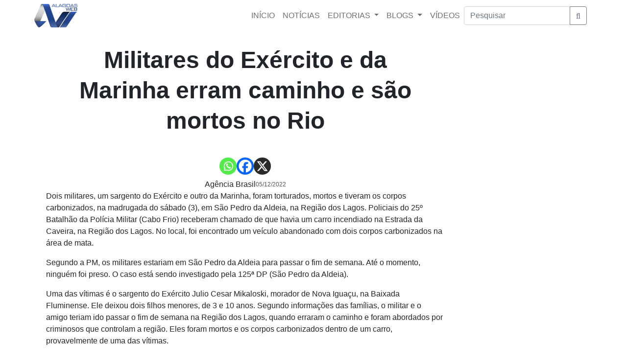

--- FILE ---
content_type: text/html; charset=utf-8
request_url: https://www.google.com/recaptcha/api2/aframe
body_size: 265
content:
<!DOCTYPE HTML><html><head><meta http-equiv="content-type" content="text/html; charset=UTF-8"></head><body><script nonce="A3o3xjDyiB2IwvftaaCgOA">/** Anti-fraud and anti-abuse applications only. See google.com/recaptcha */ try{var clients={'sodar':'https://pagead2.googlesyndication.com/pagead/sodar?'};window.addEventListener("message",function(a){try{if(a.source===window.parent){var b=JSON.parse(a.data);var c=clients[b['id']];if(c){var d=document.createElement('img');d.src=c+b['params']+'&rc='+(localStorage.getItem("rc::a")?sessionStorage.getItem("rc::b"):"");window.document.body.appendChild(d);sessionStorage.setItem("rc::e",parseInt(sessionStorage.getItem("rc::e")||0)+1);localStorage.setItem("rc::h",'1768654312802');}}}catch(b){}});window.parent.postMessage("_grecaptcha_ready", "*");}catch(b){}</script></body></html>

--- FILE ---
content_type: text/plain; charset=UTF-8
request_url: https://at.teads.tv/fpc?analytics_tag_id=PUB_14407&tfpvi=&gdpr_status=22&gdpr_reason=220&gdpr_consent=&ccpa_consent=&shared_ids=&sv=d656f4a&
body_size: -85
content:
YjYyMGIwYjItMDZmZS00N2MyLWI1ODEtYmM2YTlmOWQyYzEwIy04LTY=

--- FILE ---
content_type: application/javascript; charset=utf-8
request_url: https://fundingchoicesmessages.google.com/f/AGSKWxX8Z2f3FRMbsihQucglPxUqKfYK6Q_AzeA_NxZN5lnA-xLd8lT9EyGP96nFpmGxeXAMFEqy-Ql8J_qIK7WO_3K2LZPx9emEaKIoO0Kxc2QCINNulrEIPcdFUZ4chJbFTL7ablbcNDqlTOVu-gcFZhxUxR5ANcCwiWVD_Mr1QPSxvamewkPlaQrNqnQ-/_/ad-top-/footer_ad./ad_overlay./imads.js-480x60.
body_size: -1293
content:
window['07377776-792a-447d-aa6d-79aa4a4e9c25'] = true;

--- FILE ---
content_type: application/x-javascript
request_url: https://alagoasweb.com/wp-content/themes/alagoas-web-tema/js/scripts.js
body_size: -55
content:
//
// const search = document.querySelector('#search');
// const tooltip = document.querySelector('#tooltip');
//
// createPopper(search, tooltip, {
//     placement: 'bottom',
// });

--- FILE ---
content_type: image/svg+xml
request_url: https://alagoasweb.com/wp-content/themes/alagoas-web-tema/assets/icons/instagram.svg
body_size: 287
content:
<svg xmlns="http://www.w3.org/2000/svg" width="25.626" height="25.606" viewBox="0 0 25.626 25.606"><g transform="translate(0 0)"><g transform="translate(9.999 9.978)"><path d="M201.881,197.779a2.787,2.787,0,0,0-4.552,0,2.887,2.887,0,0,0-.528,1.646,2.8,2.8,0,1,0,5.609,0A2.887,2.887,0,0,0,201.881,197.779Z" transform="translate(-196.8 -196.6)" fill="#A6A6A6"/></g><g transform="translate(6.3 11.177)"><path d="M134.547,220.2a4,4,0,0,1,.325,1.626,4.369,4.369,0,0,1-8.739,0,3.925,3.925,0,0,1,.325-1.626H124v6.523a1.65,1.65,0,0,0,1.605,1.605h9.8a1.65,1.65,0,0,0,1.605-1.605V220.2Z" transform="translate(-124 -220.2)" fill="#A6A6A6"/></g><g transform="translate(16.217 6.645)"><path d="M321.557,131.02H319.2v2.7h2.683V131Z" transform="translate(-319.2 -131)" fill="#A6A6A6"/></g><g transform="translate(0 0)"><path d="M19.184.2H6.422A6.435,6.435,0,0,0,0,6.622V19.4a6.431,6.431,0,0,0,6.422,6.4H19.2a6.435,6.435,0,0,0,6.422-6.422V6.622A6.466,6.466,0,0,0,19.184.2Zm1.544,11.157h0V17.9A2.985,2.985,0,0,1,17.7,20.929h-9.8A2.985,2.985,0,0,1,4.877,17.9v-9.8A2.985,2.985,0,0,1,7.905,5.077h9.8a2.985,2.985,0,0,1,3.028,3.028Z" transform="translate(0 -0.2)" fill="#A6A6A6"/></g></g></svg>